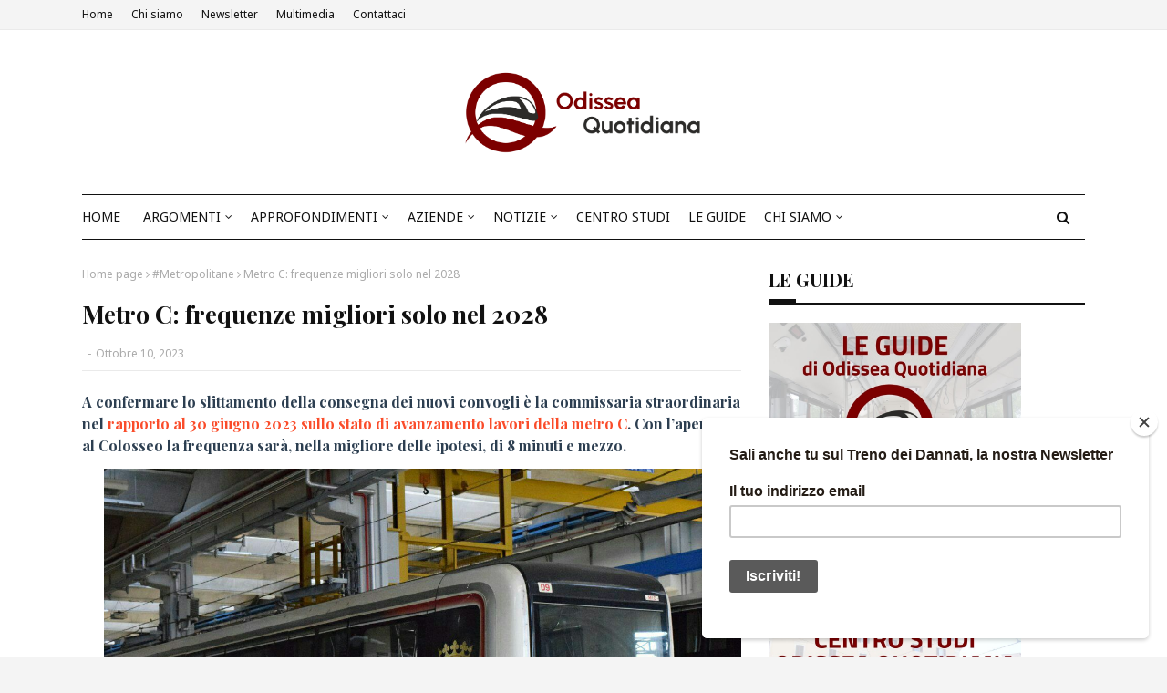

--- FILE ---
content_type: text/plain
request_url: https://www.google-analytics.com/j/collect?v=1&_v=j102&a=1765839284&t=pageview&_s=1&dl=https%3A%2F%2Fwww.odisseaquotidiana.com%2F2023%2F10%2Fmetro-c-frequenze-migliori-solo-nel-2028.html%3FshowComment%3D1697055685170&ul=en-us%40posix&dt=Metro%20C%3A%20frequenze%20migliori%20solo%20nel%202028&sr=1280x720&vp=1280x720&_u=IEBAAEABAAAAACAAI~&jid=1286715768&gjid=1985154470&cid=581845778.1762231104&tid=UA-28960497-2&_gid=295717072.1762231104&_r=1&_slc=1&z=545998793
body_size: -453
content:
2,cG-7JC5RXTMX6

--- FILE ---
content_type: application/javascript
request_url: https://track.eadv.it/vip/20638.js?odna17-2025110405
body_size: 3563
content:
/* odna */
var eadv_adUnitPrefix = '20638_IAB12_';
var eadv_siteId = '20638';

var eadv_desktopWidth = 981;
if (window.location.hostname === 'storieinspiegabili.odisseaquotidiana.com') {
    var eadv_pseudoSkinBox = 1180;
} else {
    var eadv_pseudoSkinBox = 1110;
}

eadvTag.cmdInit.push(function () {
    eadvTag.siteId = eadv_siteId;

    /* RON: smilewanted */
    eadvTag.setBidderConfig('RON', ['0', '1', '2', '3', '4', '5', '9'], undefined, 'smilewanted', { 'zoneId': 'eadv.it_hb_display' });

    /* odisseaquotidiana.com: openx */
    eadvTag.setBidderConfig(eadv_siteId, '0', undefined, 'openx', { 'unit': '559914487', 'delDomain': 'eadv-d.openx.net' });
    eadvTag.setBidderConfig(eadv_siteId, '1', undefined, 'openx', { 'unit': '559914486', 'delDomain': 'eadv-d.openx.net' });
    eadvTag.setBidderConfig(eadv_siteId, ['2', '9'], undefined, 'openx', { 'unit': '559914484', 'delDomain': 'eadv-d.openx.net' });
    eadvTag.setBidderConfig(eadv_siteId, '3', undefined, 'openx', { 'unit': '559914483', 'delDomain': 'eadv-d.openx.net' });
    eadvTag.setBidderConfig(eadv_siteId, '4', undefined, 'openx', { 'unit': '559914482', 'delDomain': 'eadv-d.openx.net' });
    eadvTag.setBidderConfig(eadv_siteId, '5', undefined, 'openx', { 'unit': '559914480', 'delDomain': 'eadv-d.openx.net' });

    /* odisseaquotidiana.com: openx video */
    eadvTag.setBidderConfig(eadv_siteId, 'pool', 'outstream', 'openx', { 'unit': '559914481', 'delDomain': 'eadv-d.openx.net' });
    eadvTag.setBidderConfig(eadv_siteId, 'pool', 'instream', 'openx', { 'unit': '561978781', 'delDomain': 'eadv-d.openx.net' });

    /* odisseaquotidiana.com: rubicon */
    eadvTag.setBidderConfig(eadv_siteId, '0', undefined, 'rubicon', { 'accountId': '17762', 'siteId': '520228', 'zoneId': '3129126' });
    eadvTag.setBidderConfig(eadv_siteId, '1', undefined, 'rubicon', { 'position': 'atf', 'accountId': '17762', 'siteId': '520228', 'zoneId': '3129128' });
    eadvTag.setBidderConfig(eadv_siteId, ['2', '9'], undefined, 'rubicon', { 'accountId': '17762', 'siteId': '520228', 'zoneId': '3129130' });
    eadvTag.setBidderConfig(eadv_siteId, '3', undefined, 'rubicon', { 'accountId': '17762', 'siteId': '520228', 'zoneId': '3129132' });
    eadvTag.setBidderConfig(eadv_siteId, '4', undefined, 'rubicon', { 'accountId': '17762', 'siteId': '520228', 'zoneId': '3129134' });

    /* odisseaquotidiana.com: smartadserver */
    eadvTag.setBidderConfig(eadv_siteId, '0', undefined, 'smartadserver', { 'networkId': 2883, 'domain': 'https://prg.smartadserver.com', 'siteId': 628333, 'pageId': 1911021, 'formatId': 72191, 'currency': 'EUR' });
    eadvTag.setBidderConfig(eadv_siteId, '1', undefined, 'smartadserver', { 'networkId': 2883, 'domain': 'https://prg.smartadserver.com', 'siteId': 628333, 'pageId': 1911021, 'formatId': 71677, 'currency': 'EUR' });
    eadvTag.setBidderConfig(eadv_siteId, ['2', '9'], undefined, 'smartadserver', { 'networkId': 2883, 'domain': 'https://prg.smartadserver.com', 'siteId': 628333, 'pageId': 1911021, 'formatId': 71678, 'currency': 'EUR' });
    eadvTag.setBidderConfig(eadv_siteId, '3', undefined, 'smartadserver', { 'networkId': 2883, 'domain': 'https://prg.smartadserver.com', 'siteId': 628333, 'pageId': 1911021, 'formatId': 71681, 'currency': 'EUR' });
    eadvTag.setBidderConfig(eadv_siteId, '4', undefined, 'smartadserver', { 'networkId': 2883, 'domain': 'https://prg.smartadserver.com', 'siteId': 628333, 'pageId': 1911021, 'formatId': 71679, 'currency': 'EUR' });
    eadvTag.setBidderConfig(eadv_siteId, '5', undefined, 'smartadserver', { 'networkId': 2883, 'domain': 'https://prg.smartadserver.com', 'siteId': 628333, 'pageId': 1911021, 'formatId': 79957, 'currency': 'EUR' });

    /* odisseaquotidiana.com: smartadserver video */
    eadvTag.setBidderConfig(eadv_siteId, 'pool', 'outstream', 'smartadserver', { 'networkId': 2883, 'domain': 'https://prg.smartadserver.com', 'siteId': 628333, 'pageId': 1911021, 'formatId': 97018, 'currency': 'EUR', 'video': { 'protocol': 6 } });
    eadvTag.setBidderConfig(eadv_siteId, 'pool', 'instream', 'smartadserver', { 'networkId': 2883, 'domain': 'https://prg.smartadserver.com', 'siteId': 628333, 'pageId': 1911021, 'formatId': 97018, 'currency': 'EUR', 'video': { 'protocol': 6 } });

    /* odisseaquotidiana.com: appnexus */
    if (window.document.documentElement.scrollWidth >= eadv_desktopWidth) {
        eadvTag.setBidderConfig(eadv_siteId, '0', undefined, 'appnexus', { 'allowSmallerSizes': true, 'placementId': '31396299' });
        eadvTag.setBidderConfig(eadv_siteId, '1', undefined, 'appnexus', { 'allowSmallerSizes': true, 'position': 'above', 'placementId': '31396305' });
        eadvTag.setBidderConfig(eadv_siteId, '3', undefined, 'appnexus', { 'allowSmallerSizes': true, 'placementId': '31396308' });
        eadvTag.setBidderConfig(eadv_siteId, '4', undefined, 'appnexus', { 'allowSmallerSizes': true, 'placementId': '31396309' });
        eadvTag.setBidderConfig(eadv_siteId, '5', undefined, 'appnexus', { 'allowSmallerSizes': true, 'placementId': '31396315' });
    } else {
        eadvTag.setBidderConfig(eadv_siteId, '0', undefined, 'appnexus', { 'allowSmallerSizes': true, 'placementId': '31396316' });
        eadvTag.setBidderConfig(eadv_siteId, '1', undefined, 'appnexus', { 'allowSmallerSizes': true, 'position': 'above', 'placementId': '31396317' });
        eadvTag.setBidderConfig(eadv_siteId, '3', undefined, 'appnexus', { 'allowSmallerSizes': true, 'placementId': '31396319' });
        eadvTag.setBidderConfig(eadv_siteId, '4', undefined, 'appnexus', { 'allowSmallerSizes': true, 'placementId': '31396320' });
        eadvTag.setBidderConfig(eadv_siteId, '5', undefined, 'appnexus', { 'allowSmallerSizes': true, 'placementId': '31396329' });
    }
    eadvTag.setBidderConfig(eadv_siteId, ['2', '9'], undefined, 'appnexus', { 'allowSmallerSizes': true, 'placementId': '31396306' });

    /* odisseaquotidiana.com: appnexus native */
    if (window.document.documentElement.scrollWidth >= eadv_desktopWidth) {
        eadvTag.setBidderConfig(eadv_siteId, 'pool', 'nativable', 'appnexus', { 'placementId': '31396311' });
    } else {
        eadvTag.setBidderConfig(eadv_siteId, 'pool', 'nativable', 'appnexus', { 'placementId': '31396323' });
    }

    /* odisseaquotidiana.com appnexus video */
    if (window.document.documentElement.scrollWidth >= eadv_desktopWidth) {
        eadvTag.setBidderConfig(eadv_siteId, 'pool', 'outstream', 'appnexus', { 'placementId': '31396313' });
        eadvTag.setBidderConfig(eadv_siteId, 'pool', 'instream', 'appnexus', { 'placementId': '35404795' });
    } else {
        eadvTag.setBidderConfig(eadv_siteId, 'pool', 'outstream', 'appnexus', { 'placementId': '31396326' });
        eadvTag.setBidderConfig(eadv_siteId, 'pool', 'instream', 'appnexus', { 'placementId': '35404798' });
    }

    /* odisseaquotidiana.com: improvedigital */
    eadvTag.setBidderConfig(eadv_siteId, '0', undefined, 'improvedigital', { 'publisherId': 1533, 'placementId': 23054553 });
    eadvTag.setBidderConfig(eadv_siteId, '1', undefined, 'improvedigital', { 'publisherId': 1533, 'placementId': 23054555 });
    eadvTag.setBidderConfig(eadv_siteId, ['2', '9'], undefined, 'improvedigital', { 'publisherId': 1533, 'placementId': 23054552 });
    eadvTag.setBidderConfig(eadv_siteId, '3', undefined, 'improvedigital', { 'publisherId': 1533, 'placementId': 23054556 });
    eadvTag.setBidderConfig(eadv_siteId, '4', undefined, 'improvedigital', { 'publisherId': 1533, 'placementId': 23054554 });

    /* odisseaquotidiana.com: adf */
    eadvTag.setBidderConfig(eadv_siteId, '0', undefined, 'adf', { 'adxDomain': 'adx.adform.net', 'mid': 1804383 });
    eadvTag.setBidderConfig(eadv_siteId, '1', undefined, 'adf', { 'adxDomain': 'adx.adform.net', 'mid': 1800005 });
    eadvTag.setBidderConfig(eadv_siteId, ['2', '9'], undefined, 'adf', { 'adxDomain': 'adx.adform.net', 'mid': 1800015 });
    eadvTag.setBidderConfig(eadv_siteId, '3', undefined, 'adf', { 'adxDomain': 'adx.adform.net', 'mid': 1800016 });
    eadvTag.setBidderConfig(eadv_siteId, '4', undefined, 'adf', { 'adxDomain': 'adx.adform.net', 'mid': 1800017 });
    eadvTag.setBidderConfig(eadv_siteId, '5', undefined, 'adf', { 'adxDomain': 'adx.adform.net', 'mid': 1805165 });

    /* odisseaquotidiana.com: adf video */
    eadvTag.setBidderConfig(eadv_siteId, 'pool', 'outstream', 'adf', { 'adxDomain': 'adx.adform.net', 'mid': 1800018 });

    /* odisseaquotidiana.com: adf native */
    eadvTag.setBidderConfig(eadv_siteId, 'pool', 'nativable', 'adf', { 'adxDomain': 'adx.adform.net', 'mid': 1800019 });

    /* odisseaquotidiana.com: outbrain */
    eadvTag.setBidderConfig(eadv_siteId, '1', undefined, 'outbrain', { 'publisher': { 'id': '0091fe362aaa8eb3f9423eda75ad9e1457' }, 'tagid': 'ATF-3/odisseaquotidiana.com' });
    eadvTag.setBidderConfig(eadv_siteId, '3', undefined, 'outbrain', { 'publisher': { 'id': '0091fe362aaa8eb3f9423eda75ad9e1457' }, 'tagid': 'NA-2/odisseaquotidiana.com' });
    eadvTag.setBidderConfig(eadv_siteId, ['2', '9'], undefined, 'outbrain', { 'publisher': { 'id': '0091fe362aaa8eb3f9423eda75ad9e1457' }, 'tagid': 'NA-3/odisseaquotidiana.com' });
    eadvTag.setBidderConfig(eadv_siteId, '4', undefined, 'outbrain', { 'publisher': { 'id': '0091fe362aaa8eb3f9423eda75ad9e1457' }, 'tagid': 'BTF-3/odisseaquotidiana.com' });

    /* odisseaquotidiana.com: teads */
    eadvTag.setBidderConfig(eadv_siteId, '3', undefined, 'teads', { 'pageId': '191984', 'placementId': '207176' });

    /* odisseaquotidiana.com quantum */
    eadvTag.setBidderConfig(eadv_siteId, 'pool', 'nativable', 'apnquantum', { 'placementId': '31396065' });
    eadvTag.setBidderConfig(eadv_siteId, 'pool', 'nativable', 'idquantum', { 'publisherId': 1220, 'placementId': 23054452 });
    /* odisseaquotidiana.com: seedtag */
    eadvTag.setBidderConfig(eadv_siteId, '1', undefined, 'seedtag', { 'adUnitId': '31396393', 'publisherId': '3228-9976-01', 'placement': 'inBanner' });
    eadvTag.setBidderConfig(eadv_siteId, ['2', '9'], undefined, 'seedtag', { 'adUnitId': '31396394', 'publisherId': '3228-9976-01', 'placement': 'inBanner' });
    eadvTag.setBidderConfig(eadv_siteId, '3', undefined, 'seedtag', { 'adUnitId': '31396391', 'publisherId': '3228-9976-01', 'placement': 'inArticle' });
    eadvTag.setBidderConfig(eadv_siteId, 'pool', '1x1', 'seedtag', { 'adUnitId': '31396392', 'publisherId': '3228-9976-01', 'placement': 'inScreen' });

    /* missena */
    eadvTag.setBidderConfig(eadv_siteId, 'pool', '1x1', 'missena', { 'apiKey': 'PA-25518856' });

    /* odisseaquotidiana.com: sublime */
    if (window.document.documentElement.scrollWidth >= eadv_desktopWidth) {
        eadvTag.cmd.push(function () { eadvTag.addLib('https://sac.ayads.co/sublime/39143/prebid'); });
        eadvTag.setBidderConfig(eadv_siteId, 'pool', '1800x1000', 'sublime', { 'zoneId': 39143, 'notifyId': (function () { window.sublime = window.sublime || {}; window.sublime.notifyId = (function b(a) { return a ? (a ^ Math.random() * 16 >> a / 4).toString(16) : ([1e7] + -1e3 + -4e3 + -8e3 + -1e11).replace(/[018]/g, b) })(); return window.sublime.notifyId; })() });
    } else {
        eadvTag.cmd.push(function () { eadvTag.addLib('https://sac.ayads.co/sublime/39144/prebid'); });
        eadvTag.setBidderConfig(eadv_siteId, 'pool', '1800x1000', 'sublime', { 'zoneId': 39144, 'notifyId': (function () { window.sublime = window.sublime || {}; window.sublime.notifyId = (function b(a) { return a ? (a ^ Math.random() * 16 >> a / 4).toString(16) : ([1e7] + -1e3 + -4e3 + -8e3 + -1e11).replace(/[018]/g, b) })(); return window.sublime.notifyId; })() });
    }

    eadvTag.targetingConfig[eadv_siteId] = {
        '5': {
            'partner_pseudoskin': '1',
            'partner_viralize': '1',
            'partner_adkaora': '1',
            'partner_vzstream': '0',
            'partner_floorad': '1'
        }
    };

    eadvTag.targetingConfig[eadv_siteId]['5'].partner_pseudoskin_w = eadv_pseudoSkinBox;

    eadvTag.domCmp('0a4e8939-f455-47f8-a41a-db5342527046');

    var script = window.document.createElement("script");
    script.id = 'eadv-tracking-' + Math.random().toString(36).substr(2) + (new Date()).getTime();
    script.setAttribute("referrerpolicy", "unsafe-url");
    script.src = 'https://delivery1.eadv.it/analytics.php?x=e3-20638-5b-0-10-0-74-12-50-1x1-d8-0-2b&u=omdoics.saenaaqiudoit&async=' + script.id;
    eadvTag.domAddElement('body', script);
});

eadvTag.cmdAdUnits.push(function () {
    /* billboard */
    eadvTag.defineAdUnit(eadv_adUnitPrefix + '1', {
        '0': [[320, 50], [320, 100]],
        '468': [[320, 50], [320, 100], [468, 60]],
        '728': [[320, 50], [320, 100], [468, 60], [728, 90]],
        '970': [[300, 250], [468, 60], [728, 90], [970, 90], [970, 250]]
    });
    /* aside desktop */
    eadvTag.defineAdUnit(eadv_adUnitPrefix + '2', {
        '0': [[120, 600], [160, 600], [300, 250], [300, 600], [336, 280]]
    });
    /* in-content */
    eadvTag.defineAdUnit(eadv_adUnitPrefix + '3', {
        '0': ['fluid', [300, 250], [300, 600], [320, 50], [320, 100]],
        '336': ['fluid', [300, 250], [300, 600], [320, 50], [320, 100], [336, 280]],
        '468': ['fluid', [300, 250], [320, 50], [320, 100], [336, 280], [468, 60]],
        '728': ['fluid', [300, 250], [320, 50], [320, 100], [336, 280], [468, 60], [728, 90]],
        '981': ['fluid,', [300, 250], [336, 280], [468, 60]],
        '1101': ['fluid,', [300, 250], [336, 280], [468, 60], [728, 90]]
    });

    /* bottom */
    eadvTag.defineAdUnit(eadv_adUnitPrefix + '4', {
        '0': [[300, 250], [300, 600], [320, 50], [320, 100]],
        '336': [[300, 250], [300, 600], [320, 50], [320, 100], [336, 280]],
        '468': [[300, 250], [320, 50], [320, 100], [336, 280], [468, 60]],
        '728': [[300, 250], [320, 50], [320, 100], [336, 280], [468, 60], [728, 90]],
        '970': [[300, 250], [336, 280], [468, 60], [728, 90], [970, 90], [970, 250]]
    });
    /* pseudoskin */
    var psObj = { '0': [[120, 600]] };
    psObj[String(eadv_pseudoSkinBox + (160 * 2))] = [[120, 600], [160, 600]];
    psObj[String(eadv_pseudoSkinBox + (300 * 2))] = [[120, 600], [160, 600], [300, 250], [300, 600]];
    psObj[String(eadv_pseudoSkinBox + (336 * 2))] = [[120, 600], [160, 600], [300, 250], [300, 600], [336, 280]];
    eadvTag.defineAdUnit(eadv_adUnitPrefix + '9', psObj);
    /* special-ad */
    eadvTag.defineAdUnit(eadv_adUnitPrefix + '5', {
        '0': ['1x1', 'outstream', 'instream', '1800x1000', [300, 250], [300, 600], [320, 480]],
        '336': ['1x1', 'outstream', 'instream', '1800x1000', [300, 250], [300, 600], [320, 480], [336, 280]],
        '500': ['1x1', 'outstream', 'instream', '1800x1000', [300, 250], [300, 600], [320, 480], [336, 280], [480, 320], [500, 500]],
        '768': ['1x1', 'outstream', 'instream', '1800x1000', [300, 250], [300, 600], [320, 480], [336, 280], [480, 320], [500, 500], [640, 960], [768, 1024]],
        '1024': ['1x1', 'outstream', 'instream', '1800x1000', [500, 500], [640, 960], [768, 1024], [960, 640], [1024, 768]]
    });
});

/* init */
eadvTag.cmdSlots.push(function () {
    eadvTag.defineSlot('billboard', eadv_adUnitPrefix + '1');
    eadvTag.defineSlot('aside', eadv_adUnitPrefix + '2');
    eadvTag.defineSlot('in-content', eadv_adUnitPrefix + '3');

    eadvTag.defineSlot('pseudoskin', eadv_adUnitPrefix + '9');
    eadvTag.defineSlot('special-ad', eadv_adUnitPrefix + '5');
});

var eadv_toInitAU = [eadv_adUnitPrefix + '1', eadv_adUnitPrefix + '3', eadv_adUnitPrefix + '5'];
var eadv_toInitS = ['billboard'];

if (window.document.documentElement.scrollWidth >= eadv_desktopWidth) {
    eadv_toInitAU.push(eadv_adUnitPrefix + '2');
    eadv_toInitS.push('aside');
}

if (window.document.documentElement.scrollWidth >= eadv_pseudoSkinBox + (120 * 2)) {
    eadv_toInitAU.push(eadv_adUnitPrefix + '9');
    eadv_toInitS.push('pseudoskin');
}

eadvTag.cmdAdUnits.push(function () {
    eadvTag.initAdUnits(eadv_toInitAU);
});
eadvTag.cmdSlots.push(function () {
    //eadvTag.initSlots(eadv_toInitS);
});

var eadv_flyingActivation = 'flying-carpet';
if (window.document.documentElement.scrollWidth >= eadv_desktopWidth) {
    eadv_flyingActivation = 'no-carpet';
}

/* display */
eadvTag.cmd.push(function () {

    eadvTag.domGas();

    if (window.location.hostname === 'storieinspiegabili.odisseaquotidiana.com') {

        if (window.document.documentElement.scrollWidth >= eadv_desktopWidth) {
            eadvTag.domDisplay(['billboard', eadv_adUnitPrefix + '1'], '#home-ad', '');
        } else {
            eadvTag.domDisplay(['billboard', eadv_adUnitPrefix + '1'], '#home-ad', ['', 'sticky-in-body']);
        }

        if (window.document.documentElement.scrollWidth >= eadv_desktopWidth) {
            eadvTag.domDisplay(['aside', eadv_adUnitPrefix + '2'], '#sidebar-wrapper >.theiaStickySidebar', 'margin:20px 0;', 1);
            eadvTag.domDisplay(['aside-lazy', eadv_adUnitPrefix + '2', true], '#sidebar-wrapper >.theiaStickySidebar', 'margin:20px 0;');
        } else {
            eadvTag.domDisplay(['in-content-sidemob', eadv_adUnitPrefix + '3', true], '#sidebar-wrapper >.theiaStickySidebar', ['margin:20px 0;', eadv_flyingActivation], 1);
        }

        /* home */
        eadvTag.domDisplay(['in-content', eadv_adUnitPrefix + '3'], 'body.home .blog-posts >.grid-posts', ['margin-bottom:30px;', eadv_flyingActivation], 2);
        eadvTag.domDisplay(['in-content-home', eadv_adUnitPrefix + '3', true], 'body.home .blog-posts >.grid-posts', ['margin-bottom:30px;', eadv_flyingActivation], 3, 20);

        /* archive */
        if (window.location.pathname.indexOf('/search/label') === 0) {
            eadvTag.domDisplay(['in-content', eadv_adUnitPrefix + '3'], '.blog-posts >.grid-posts', ['margin-bottom:30px;', eadv_flyingActivation], 2);
            eadvTag.domDisplay(['in-content-archive', eadv_adUnitPrefix + '3', true], '.blog-posts >.grid-posts', ['margin-bottom:30px;', eadv_flyingActivation], 3, 10);
        }

        if (window.location.pathname.indexOf('/20') === 0) {
            window.seedtag_script_src = '3228-9976-01';
            eadvTag.domSeedtag('body.item .hentry >.post-content');
            /* single */
            eadvTag.domDisplay(['in-content', eadv_adUnitPrefix + '3'], 'body.item .hentry >.post-content >span', ['margin-bottom:30px;', eadv_flyingActivation], 2);
            eadvTag.domDisplay(['in-content-single1', eadv_adUnitPrefix + '3', true], 'body.item .hentry >.post-content >span', ['margin-bottom:30px;', eadv_flyingActivation], 5, 50);
            eadvTag.domDisplay(['in-content-single2', eadv_adUnitPrefix + '3', true], 'body.item .hentry >.post-content', ['margin-bottom:30px;', eadv_flyingActivation], 2);
            eadvTag.domDisplay(['in-content-single3', eadv_adUnitPrefix + '3', true], 'body.item .hentry >.post-content', ['margin-bottom:30px;', eadv_flyingActivation], 5, 50);
        }

        eadvTag.domDisplay(['bottom', eadv_adUnitPrefix + '4', true], '#footer-wrapper', 'margin:30px 0;', 1);

        if (window.location.pathname.indexOf('/20') === 0) {
            eadvTag.domOutbrain('body.item .hentry >.post-content', true, 'margin:30px 0;');
        }

    } else {

        if (window.document.documentElement.scrollWidth >= eadv_desktopWidth) {
            eadvTag.domDisplay(['billboard', eadv_adUnitPrefix + '1'], 'body #outer-wrapper', 'margin:20px 0;', 3);
        } else {
            eadvTag.domDisplay(['billboard', eadv_adUnitPrefix + '1'], 'body #outer-wrapper', ['margin:20px 0;', 'sticky-in-body'], 2);
        }

        if (window.document.documentElement.scrollWidth >= eadv_desktopWidth) {
            eadvTag.domDisplay(['aside', eadv_adUnitPrefix + '2'], '#sidebar-wrapper >.theiaStickySidebar', 'margin:20px 0;', 1);
            eadvTag.domDisplay(['aside-lazy', eadv_adUnitPrefix + '2', true], '#sidebar-wrapper >.theiaStickySidebar', 'margin:20px 0;');
        } else {
            eadvTag.domDisplay(['in-content-sidemob', eadv_adUnitPrefix + '3', true], '#sidebar-wrapper >.theiaStickySidebar', ['margin:20px 0;', eadv_flyingActivation], 1);
        }

        /* home */
        eadvTag.domDisplay(['in-content', eadv_adUnitPrefix + '3'], 'body.home .blog-posts', ['margin-bottom:30px;', eadv_flyingActivation], 1);
        eadvTag.domDisplay(['in-content-home', eadv_adUnitPrefix + '3', true], 'body.home .blog-posts', ['margin-bottom:30px;', eadv_flyingActivation], 3, 20);

        /* archive */
        if (window.location.pathname.indexOf('/search/label') === 0) {
            eadvTag.domDisplay(['in-content', eadv_adUnitPrefix + '3'], '.blog-posts', ['margin-bottom:30px;', eadv_flyingActivation], 2);
            eadvTag.domDisplay(['in-content-archive', eadv_adUnitPrefix + '3', true], '.blog-posts', ['margin-bottom:30px;', eadv_flyingActivation], 3, 10);
        }

        /* single */
        window.seedtag_script_src = '3228-9976-01';
        eadvTag.domSeedtag('body.item .hentry >.post-content');
        eadvTag.domDisplay(['in-content', eadv_adUnitPrefix + '3'], 'body.item .hentry >.post-content', ['margin:20px 0;', eadv_flyingActivation], 2);
        eadvTag.domDisplay(['in-content-single', eadv_adUnitPrefix + '3', true], 'body.item .hentry >.post-content', ['margin:20px 0;', eadv_flyingActivation], 5, 50);

        eadvTag.domDisplay(['bottom', eadv_adUnitPrefix + '4', true], '#footer-wrapper', 'margin-bottom:30px;', 1);

        eadvTag.domWhen('body.item .hentry >.post-content', function () {
            eadvTag.targetingConfig[eadv_siteId]['5'].partner_vzstream = '1';
            eadvTag.domDisplaySpecialAdPlace(['special-ad'], 'body.item .hentry >.post-content', 'margin:30px 0;');
            if (eadvTag.mgidChance()) {
                window.mgid_script_root = 'M927241ScriptRootC1556733';
                window.mgid_script_src = 'o/d/odisseaquotidiana.com.1556733';
                eadvTag.domMgid('body.item .hentry >.post-content', true, 'margin:30px 0;');
            } else {
                eadvTag.domOutbrain('body.item .hentry >.post-content', true, 'margin:30px 0;');
            }
        });

    }

    eadvTag.domDisplaySpecialAd(['special-ad'], 'body');

});
